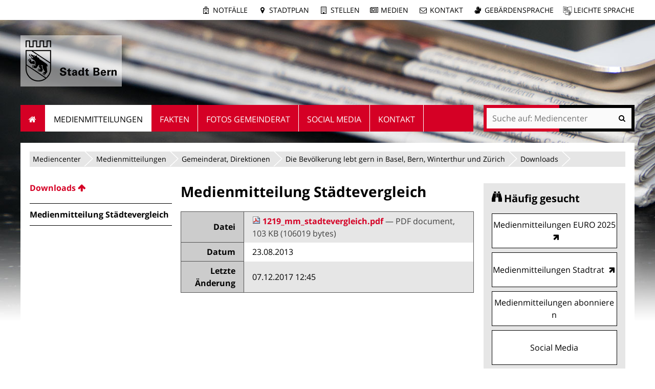

--- FILE ---
content_type: text/html;charset=utf-8
request_url: https://www.bern.ch/mediencenter/medienmitteilungen/aktuell_ptk/2011-12-staedtebefrag/downloads/1219_mm_stadtevergleich.pdf/view
body_size: 7288
content:
<!DOCTYPE html>
<html xmlns="http://www.w3.org/1999/xhtml" lang="de" xml:lang="de">
  <head>
    
    
    
    

    
    
    

    

    
  <meta http-equiv="Content-Type" content="text/html; charset=utf-8" /><meta name="DC.date.modified" content="2017-12-07T12:45:06+01:00" /><meta name="DC.format" content="application/pdf" /><meta name="DC.type" content="Datei" /><meta name="DC.date.created" content="2011-12-19T08:39:15+01:00" /><meta name="viewport" content="width=device-width, initial-scale=1.0, maximum-scale=5.0, minimum-scale=1.0" /><meta name="generator" content="Plone - http://plone.org" /><title>Medienmitteilung Städtevergleich — Mediencenter</title><base href="https://www.bern.ch/mediencenter/medienmitteilungen/aktuell_ptk/2011-12-staedtebefrag/downloads/1219_mm_stadtevergleich.pdf/view" /><!--[if lt IE 7]></base><![endif]--><style type="text/css" id="background-css" class="top">
body {
    background-image: url(https://www.bern.ch/bilderpools/mediencenter/header_mediencenter3.jpg/@@images/5d61ee1f-dd99-424b-a448-07c2d82bcc34.jpeg);
    background-size: 1920px auto;
}

@media (max-width: 1024px) {
    body {
        background-image: url(https://www.bern.ch/bilderpools/mediencenter/header_mediencenter3.jpg/@@images/9abe658a-00a9-4112-8b74-42b407801e4c.jpeg);
        background-size: 1024px auto;
    }
}

@media (max-width: 800px) {
    body {
        background-image: url(https://www.bern.ch/bilderpools/mediencenter/header_mediencenter3.jpg/@@images/9fe806e7-0191-49f3-bf75-71fe25d762dd.jpeg);
        background-size: 800px auto;
    }
}

@media (max-width: 480px) {
    body {
        background-image: none;
    }
}
</style><link rel="stylesheet" type="text/css" href="https://www.bern.ch/portal_css/Sunburst%20Theme/collective.js.jqueryui.custom.min-cachekey-b706f07c83a5a0a7d83d9fd33120f3de.css" /><link rel="canonical" href="https://www.bern.ch/mediencenter/medienmitteilungen/aktuell_ptk/2011-12-staedtebefrag/downloads/1219_mm_stadtevergleich.pdf" /><link rel="search" href="https://www.bern.ch/mediencenter/@@search" title="Website durchsuchen" /><link rel="shortcut icon" type="image/x-icon" href="https://www.bern.ch/favicon.ico" /><link rel="apple-touch-icon" href="https://www.bern.ch/touch_icon_bern.png" /><link rel="stylesheet" type="text/css" href="https://www.bern.ch/mediencenter/theming.css?cachekey=89753fdefeb8d7c6b7aa1d679b963ec5" /><link rel="stylesheet" type="text/css" href="++resource++ftw.file.resources/uploader.css" /><style type="text/css" media="all">None</style><script type="text/javascript" src="https://www.bern.ch/portal_javascripts/Sunburst%20Theme/resourcebernjsmoment-cachekey-062b6e5bd7885bb410196d4e916387df.js"></script><script type="text/javascript" src="https://www.bern.ch/portal_javascripts/Sunburst%20Theme/resourceftw.iframeblockiframeResizer.min-cachekey-e55762cb78d6ed829f8a6f05bc218149.js"></script><script type="text/javascript" src="https://www.bern.ch/portal_javascripts/Sunburst%20Theme/resourceftw.iframeblockiframeblock-cachekey-3f1c4a4f493a9f352aa6307653ba67b0.js"></script><script type="text/javascript" src="https://www.bern.ch/portal_javascripts/Sunburst%20Theme/resourceftw.iframeblockiframeResizer.contentWindow.min-cachekey-4568e791031afd27da7fa5038a964378.js"></script><script type="text/javascript" src="https://www.bern.ch/portal_javascripts/Sunburst%20Theme/resourceftw.mobilejshammer-cachekey-5a07f0dec1c1d9e7aec77b31803c1352.js"></script><script type="text/javascript">
        jQuery(function($){
            if (typeof($.datepicker) != "undefined"){
              $.datepicker.setDefaults(
                jQuery.extend($.datepicker.regional['de'],
                {dateFormat: 'dd.mm.yy'}));
            }
        });
        </script><script id="ftw-mobile-list-template" type="text/x-handlebars-template">

    <ul class="mobile-menu mobile-menu-{{name}}">
        {{#each items}}

            <li><a href="{{url}}">{{label}}</a></li>

         {{/each}}

    </ul>

</script><script id="ftw-mobile-navigation-template" type="text/x-handlebars-template">

    <div class="mobile-menu mobile-menu-{{name}}">

        {{#if settings.show_tabs}}
        <ul class="topLevelTabs">
            {{#each toplevel}}

                <li class="{{cssclass}}"><a href="{{url}}">{{title}}</a></li>

             {{/each}}

        </ul>
        {{/if}}

        <div class="tabPanes">
            <div class="tabPane">
                <ul class="{{classes}}">
                  {{#if parentNode}}

                  <li class="navParentNode {{#if parentNode.active}}navActiveNode{{/if}}">
                      <a href="{{parentNode.url}}" class="mobileActionNav up"
                         title="{{i18n "label_goto_parent"}} {{parentNode.title}}">
                          <span>{{i18n "label_goto_parent"}} {{parentNode.title}}</span>
                      </a>

                      <a href="{{parentNode.url}}">{{parentNode.title}}</a>
                  </li>

                  {{/if}}

                  {{#if currentNode.visible }}
                  <li class="navCurrentNode {{#if currentNode.active}}navActiveNode{{/if}}">
                      <a href="{{currentNode.url}}">{{currentNode.title}}</a>
                  </li>
                  {{/if}}

                  {{> list}}
                </ul>
            </div>
        </div>

    </div>
</script><script id="ftw-mobile-navigation-list-template" type="text/x-handlebars-template">
     {{#each nodes}}
        <li class="node {{#if has_children}}has-children{{else}}has-no-children{{/if}} {{#if active}}navActiveNode{{/if}}">

            <a href="{{url}}"{{#if externallink}} class="external-link"{{/if}}>{{title}}</a>

            <a href="{{url}}" class="mobileActionNav down"
               title="{{i18n "label_goto_children"}} {{title}}">
                <span>{{i18n "label_goto_children"}} {{title}}</span>
            </a>

            {{#if nodes}}
                <ul>
                    {{> list}}
                </ul>
            {{/if}}
        </li>
    {{/each}}
</script></head>
  <body data-0="background-position-y: 39px;" data-39="background-position-y:0;" class="template-file_view portaltype-file site-mediencenter section-medienmitteilungen subsection-aktuell_ptk subsection-aktuell_ptk-2011-12-staedtebefrag subsection-aktuell_ptk-2011-12-staedtebefrag-downloads icons-on userrole-anonymous has-nav-column has-content-column has-sidebar-column" dir="ltr"><div id="accesskeys" class="hiddenStructure">

    <h1>Navigieren auf Mediencenter</h1>

    

    


    <ul>
        <li>
            <a accesskey="0" href="https://www.bern.ch/mediencenter/medienmitteilungen/aktuell_ptk/2011-12-staedtebefrag/downloads/1219_mm_stadtevergleich.pdf/view">Startseite</a>
        </li>
        <li>
            <a accesskey="1" id="accesskey-navigation" href="https://www.bern.ch/mediencenter/medienmitteilungen/aktuell_ptk/2011-12-staedtebefrag/downloads/1219_mm_stadtevergleich.pdf/view#portal-globalnav">Navigation</a>
        </li>
        <li>
            <a accesskey="2" href="https://www.bern.ch/mediencenter/medienmitteilungen/aktuell_ptk/2011-12-staedtebefrag/downloads/1219_mm_stadtevergleich.pdf/view#content">Inhalt</a>
        </li>
        <li>
            <a accesskey="3" href="https://www.bern.ch/mediencenter/contact-info">Kontakt</a>
        </li>
    </ul>

</div><div id="portal-top-wrapper">
      <div id="portal-top">
        <a id="mobile-logo" href="https://www.bern.ch" title="Stadt Bern">
        <img alt="None" src="https://www.bern.ch/mediencenter/medienmitteilungen/aktuell_ptk/2011-12-staedtebefrag/downloads/1219_mm_stadtevergleich.pdf/mobile_logo.png" />
    </a>

        <div id="ftw-mobile-wrapper">
    <nav id="ftw-mobile-menu-buttons" data-navrooturl="https://www.bern.ch/mediencenter" data-portaltitle=" Stadt Bern" data-currenturl="https://www.bern.ch/mediencenter/medienmitteilungen/aktuell_ptk/2011-12-staedtebefrag/downloads/1219_mm_stadtevergleich.pdf" data-i18n="{&amp;quot;label_goto_children&amp;quot;: &amp;quot;Link zu den Inhalten von: &amp;quot;, &amp;quot;label_goto_parent&amp;quot;: &amp;quot;Link zum \u00fcbergeordneten Inhalt: &amp;quot;}">
        <ul>
            <li id="subsite-button">
                <a href="https://www.bern.ch/mediencenter">Mediencenter</a>
            </li>
            <li id="mobile-map-button">
                <a href="https://map.bern.ch/stadtplan/">Stadtplan Bern</a>
            </li>
            <li id="servicenavigation-mobile-button">
                
<a href="#" data-mobile_endpoint="" data-mobile_startup_cachekey="" data-mobile_template="ftw-mobile-list-template" data-mobile_settings="{}" data-mobile_data="[{&quot;url&quot;: &quot;https://www.bern.ch/themen/sicherheit/notfaelle&quot;, &quot;icon&quot;: &quot;hospital-o&quot;, &quot;label&quot;: &quot;Notf\u00e4lle&quot;}, {&quot;url&quot;: &quot;https://map.bern.ch/stadtplan/&quot;, &quot;icon&quot;: &quot;map-marker&quot;, &quot;label&quot;: &quot;Stadtplan&quot;}, {&quot;url&quot;: &quot;https://www.bern.ch/themen/arbeiten-fuer-die-stadt-bern/offene-stellen&quot;, &quot;icon&quot;: &quot;building-o&quot;, &quot;label&quot;: &quot;Stellen&quot;}, {&quot;url&quot;: &quot;https://www.bern.ch/mediencenter&quot;, &quot;icon&quot;: &quot;newspaper-o&quot;, &quot;label&quot;: &quot;Medien&quot;}, {&quot;url&quot;: &quot;./contact-info&quot;, &quot;icon&quot;: &quot;envelope-o&quot;, &quot;label&quot;: &quot;Kontakt&quot;}, {&quot;url&quot;: &quot;https://www.bern.ch/themen/gesundheit-alter-und-soziales/behinderungen-und-inklusion/angebote-in-gebaerdensprache&quot;, &quot;icon&quot;: &quot;sign-language&quot;, &quot;label&quot;: &quot;Geb\u00e4rdensprache&quot;}, {&quot;url&quot;: &quot;https://www.bern.ch/themen/gesundheit-alter-und-soziales/behinderungen-und-inklusion/informationen-in-leichter-sprache&quot;, &quot;icon&quot;: &quot;ravelry&quot;, &quot;label&quot;: &quot;Leichte Sprache&quot;}]" data-mobile_label="Service Navigation">
    Service Navigation
</a>

            </li>
            <li id="navigation-mobile-button">
                
<a href="#" data-mobile_endpoint="@@mobilenav" data-mobile_startup_cachekey="cb8d38baa0986599769c8e40f82969a8" data-mobile_template="ftw-mobile-navigation-template" data-mobile_settings="{&quot;show_tabs&quot;: false, &quot;show_two_levels_on_root&quot;: false}" data-mobile_data="[]" data-mobile_label="Mobile navigation">
    Mobile navigation
</a>

            </li>
        </ul>
    </nav>
    <div id="ftw-mobile-menu" aria-hidden="true"></div>
    <div id="ftw-mobile-menu-overlay"></div>
</div>

        <div id="portal-personaltools-wrapper">

<p class="hiddenStructure">Benutzerspezifische Werkzeuge</p>





</div>

        <div id="service-navigation">

  <h2 class="hiddenStructure">Servicenavigation</h2>
  <ul>
    
        <li>
            <a class="fa-icon fa-hospital-o" href="https://www.bern.ch/themen/sicherheit/notfaelle">Notfälle</a>
        </li>
    
        <li>
            <a class="fa-icon fa-map-marker" href="https://map.bern.ch/stadtplan/">Stadtplan</a>
        </li>
    
        <li>
            <a class="fa-icon fa-building-o" href="https://www.bern.ch/themen/arbeiten-fuer-die-stadt-bern/offene-stellen">Stellen</a>
        </li>
    
        <li>
            <a class="fa-icon fa-newspaper-o" href="https://www.bern.ch/mediencenter">Medien</a>
        </li>
    
        <li>
            <a class="fa-icon fa-envelope-o" href="./contact-info">Kontakt</a>
        </li>
    
        <li>
            <a class="fa-icon fa-sign-language" href="https://www.bern.ch/themen/gesundheit-alter-und-soziales/behinderungen-und-inklusion/angebote-in-gebaerdensprache">Gebärdensprache</a>
        </li>
    
        <li>
            <a class="fa-icon fa-ravelry" href="https://www.bern.ch/themen/gesundheit-alter-und-soziales/behinderungen-und-inklusion/informationen-in-leichter-sprache">Leichte Sprache</a>
        </li>
    

      
  </ul>

</div>

        <div id="portal-languageselector-wrapper">
          
        </div>
      </div>
    </div><div id="container">
      <div id="page-wrapper" class="clearfix">

        <div id="header" class="clearfix">
          <div class="logoRow">
            <div>
              <h2 class="hiddenStructure">Logo</h2>
              <a id="portal-logo" href="https://www.bern.ch" title="Stadt Bern"><img src="https://www.bern.ch/logo.png" alt="Logo Stadt Bern, zur Startseite" height="80" width="178" /></a>
            </div>
          </div>

          <div class="row globalnavRow">
            <div class="cell position-0 width-16 navigation">
              <div class="fixed-header">
                <div class="global-nav-search-wrapper">
                 <h2 id="globalnav-heading" class="hiddenStructure">Navigation</h2><nav id="portal-globalnav-wrapper">
                  <span class="hiddenStructure" id="menu-selected">ausgewählt</span><ul id="portal-globalnav" role="menubar"><li id="portaltab-index_html" class="plain"><a href="https://www.bern.ch/mediencenter" role="menuitem" aria-haspopup="true">Startseite</a></li><li id="portaltab-medienmitteilungen" class="selected"><a href="https://www.bern.ch/mediencenter/medienmitteilungen" role="menuitem" aria-haspopup="true" aria-describedby="menu-selected">Medienmitteilungen</a></li><li id="portaltab-daten-und-fakten" class="plain"><a href="https://www.bern.ch/mediencenter/daten-und-fakten" role="menuitem" aria-haspopup="true">Fakten</a></li><li id="portaltab-fotos-gemeinderat" class="plain"><a href="https://www.bern.ch/mediencenter/fotos-gemeinderat" role="menuitem" aria-haspopup="true">Fotos Gemeinderat</a></li><li id="portaltab-soziale-medien" class="plain"><a href="https://www.bern.ch/mediencenter/soziale-medien" role="menuitem" aria-haspopup="true">Social Media</a></li><li id="portaltab-kontakt" class="plain"><a href="https://www.bern.ch/mediencenter/kontakt" role="menuitem" aria-haspopup="true">Kontakt</a></li></ul>
                </nav>

                <div class="portal-searchbox-wrapper">
                  <div id="portal-searchbox">

    <form id="searchGadget_form" action="https://www.bern.ch/mediencenter/@@search">
    <div class="LSBox">
        <label class="hiddenStructure" for="searchGadget">Website durchsuchen</label>

        <input name="SearchableText" type="text" size="18" title="Suchen" placeholder="Suche auf: Mediencenter" class="searchField" id="searchGadget" />

        <input class="searchButton" tabindex="-1" type="submit" value="Suche" />

        <ul id="currentfolder_item">
          <li class="currentFolderItem ui-menu-item">
              <span>
                  <input type="checkbox" tabindex="-1" id="searchbox_currentfolder_only" name="path" class="folder_path" value="/bern.ch/platform/mediencenter/medienmitteilungen/aktuell_ptk/2011-12-staedtebefrag/downloads" />
                  <label for="searchbox_currentfolder_only">Nur auf Unterseiten</label>
              </span>
          </li>
        </ul>

        <div id="search-no-results-message" aria-hidden="true">Keine Ergebnisse gefunden</div>

        <div id="search-amount-results-found-message" aria-hidden="true">Resultate gefunden, benutze die Pfeiltasten Hoch und Runter um zu navigieren.</div>

        <div id="search-one-result-found-message" aria-hidden="true">Resultat gefunden, benutze die Pfeiltasten Hoch und Runter um zu navigieren.</div>

        <input type="hidden" name="facet" value="true" />
<input type="hidden" name="facet.field" value="is_service" />
<input type="hidden" name="facet.field" value="object_type" />
<input type="hidden" name="facet.field" value="portal_type" />
<input type="hidden" name="fq" value="site_area:&quot;Mediencenter&quot;" />

    </div>
    </form>

</div>
                  <div id="portal-sitesearch">
  <div itemscope="" itemtype="http://schema.org/WebSite">
    <meta itemprop="url" content="https://www.bern.ch" />
    <form itemprop="potentialAction" itemscope="" itemtype="http://schema.org/SearchAction">
      <meta itemprop="target" content="https://www.bern.ch/mediencenter/@@search?facet.field=is_service&amp;amp;facet.field=object_type&amp;amp;facet.field=portal_type&amp;amp;facet.field=site_area&amp;amp;facet=true&amp;amp;SearchableText={search_term_string}" />
      <input itemprop="query-input" type="text" name="search_term_string" required="" />
      <input type="submit" />
    </form>
  </div>
</div>
                </div>
              </div>
             </div>
            </div>
          </div>
          <!-- closes #header -->
        </div>

        <div id="columns" class="clearfix">
          

          <div class="row">
            <div class="cell position-0 width-16" id="breadcrumbs-wrapper">
              <div id="portal-breadcrumbs">

    <h2 class="hiddenStructure">Sie befinden sich hier:</h2>

    <ul>
        <li id="breadcrumbs-home">
          

          <a href="https://www.bern.ch/mediencenter">Mediencenter</a>

          <span class="breadcrumbSeparator">/</span>
        </li>
        
          <li>
            <span dir="ltr" id="breadcrumbs-1">
              
                <a href="https://www.bern.ch/mediencenter/medienmitteilungen">Medienmitteilungen</a>
                <span class="breadcrumbSeparator">/</span>
              
            </span>
          </li>
        
          <li>
            <span dir="ltr" id="breadcrumbs-2">
              
                <a href="https://www.bern.ch/mediencenter/medienmitteilungen/aktuell_ptk">Gemeinderat, Direktionen</a>
                <span class="breadcrumbSeparator">/</span>
              
            </span>
          </li>
        
          <li>
            <span dir="ltr" id="breadcrumbs-3">
              
                <a href="https://www.bern.ch/mediencenter/medienmitteilungen/aktuell_ptk/2011-12-staedtebefrag">Die Bevölkerung lebt gern in Basel, Bern, Winterthur und Zürich</a>
                <span class="breadcrumbSeparator">/</span>
              
            </span>
          </li>
        
          <li>
            <span dir="ltr" id="breadcrumbs-4">
              
                <a href="https://www.bern.ch/mediencenter/medienmitteilungen/aktuell_ptk/2011-12-staedtebefrag/downloads">Downloads</a>
                <span class="breadcrumbSeparator">/</span>
              
            </span>
          </li>
        
          
        
    </ul>
</div>

              <div class="visualClear"></div>

            </div>
          </div>

          <div class="row">

            <div id="column-navigation">
            
                
<div class="portletWrapper" id="portletwrapper-706c6f6e652e6c656674636f6c756d6e0a636f6e746578740a2f6265726e2e63682f706c6174666f726d0a6e617669676174696f6e" data-portlethash="706c6f6e652e6c656674636f6c756d6e0a636f6e746578740a2f6265726e2e63682f706c6174666f726d0a6e617669676174696f6e">

  <h1 id="hidden_content_navigation_title" class="hiddenStructure">Content navigation</h1>

  <nav class="navigation-tree" id="navigation-tree">
      <ul role="menubar">

          <li class="parent">
              <a role="menuitem" href="https://www.bern.ch/mediencenter/medienmitteilungen/aktuell_ptk/2011-12-staedtebefrag/downloads">
                 <span class="hiddenStructure">Gehe zum übergeordneten Inhalt: </span>
                 <span> Downloads</span>
              </a>
              

            <ul>

                <li class="current">
                    <span class="hiddenStructure">Aktueller Inhalt: </span>
                    <span>Medienmitteilung Städtevergleich</span>

                  <ul>
                      
                  </ul>

                </li>
            </ul>
          </li>
      </ul>
  </nav>

</div>




            
        </div>


            <div id="column-content">

            <div id="viewlet-above-content">
</div>

            
                <div class="">

                    

                    

    <dl class="portalMessage info" id="kssPortalMessage" style="display:none">
        <dt>Info</dt>
        <dd></dd>
    </dl>

    


                    
                        <div id="content">

                            

                            

                             <div id="viewlet-above-content-title"></div>
                             
                                 
                                 
            
                <h1 id="parent-fieldname-title" class="documentFirstHeading">
                    Medienmitteilung Städtevergleich
                </h1>
            
            
        
                             
                             <div id="viewlet-below-content-title">

    <div class="visualClear"><!-- --></div>

    <div class="documentActions">
        

        

    </div>



</div>

                             
    
        <!-- no description -->
    


                             <div id="viewlet-above-content-body"></div>
                             <div id="content-core">
                                 
    
        

        

        <!-- TAL expressions are not evaluated inside script tags. -->
        <script>var context_url = 'https://www.bern.ch/mediencenter/medienmitteilungen/aktuell_ptk/2011-12-staedtebefrag/downloads/1219_mm_stadtevergleich.pdf'</script>

        <table class="vertical listing fileListing">
            <tr>
                <th>Datei</th>
                <td>
                    
      <span>
      
      
        
          
          
              <a href="https://www.bern.ch/mediencenter/medienmitteilungen/aktuell_ptk/2011-12-staedtebefrag/downloads/1219_mm_stadtevergleich.pdf/at_download/file">
                <img src="https://www.bern.ch/pdf.png" alt="PDF document icon" />
                1219_mm_stadtevergleich.pdf
              </a>
              <span class="discreet">
                  —
                  PDF document,
                  103 KB (106019 bytes)
              </span>
          
          
          

        
      
    </span>
    
                </td>
            </tr>
            <tr>
                <th>Datum</th>
                <td>23.08.2013</td>
            </tr>
            
            
            <tr>
                <th>Letzte Änderung</th>
                <td>07.12.2017 12:45</td>
            </tr>
            
			
    </table>
    

                             </div>
                             <div id="viewlet-below-content-body">



    <div class="visualClear"><!-- --></div>

    <div class="documentActions">
        

        

    </div>



</div>

                            
                        </div>
                    

                    
                </div>
            

            <div id="viewlet-below-content">





</div>
        </div>

            <h1 class="hiddenStructure" id="hidden_further_infos_title">Weitere Informationen.</h1><div id="column-sidebar">
            
                
<div class="portletWrapper" id="[base64]" data-portlethash="[base64]">

    <section class="portlet portletPopularContent">

        <header class="portletHeader">
            <h2>Häufig gesucht</h2>
        </header>

        <section>
            

            <ul class="portletItemContainer">
                <li>
                    <a href="https://www.bernerballzauber.ch/medien">
                      <span class="popular-content-text">Medienmitteilungen EURO 2025</span>
                    </a>
                </li>
                <li>
                    <a href="https://stadtrat.bern.ch/de/aktuelles/?categories[]=971840971840">
                      <span class="popular-content-text">Medienmitteilungen Stadtrat</span>
                    </a>
                </li>
                <li>
                    <a href="https://www.bern.ch/mediencenter/medienmitteilungen/anmeldung-threema">
                      <span class="popular-content-text">Medienmitteilungen abonnieren</span>
                    </a>
                </li>
                <li>
                    <a href="https://www.bern.ch/mediencenter/soziale-medien">
                      <span class="popular-content-text">Social Media</span>
                    </a>
                </li>
            </ul>
        </section>

    </section>


</div>




            
        </div>
          </div>

        </div>

        <h1 class="hiddenStructure" id="hidden_footer_title">Fusszeile</h1><div id="footer" class="clearfix"><div id="ftw-footer" class="row">
  <div id="footer-column-1" class="column cell position-0 width-4">
<div class="portletWrapper" id="portletwrapper-6674772e666f6f7465722e636f6c756d6e310a636f6e746578740a2f6265726e2e63682f706c6174666f726d0a706f72746c65745f737461746963" data-portlethash="6674772e666f6f7465722e636f6c756d6e310a636f6e746578740a2f6265726e2e63682f706c6174666f726d0a706f72746c65745f737461746963"><div class="portletStaticText portlet-static"><ul class="noBullets">
<li><a title="" href="https://www.bern.ch/themen" class="internal-link" target="_self">THEMEN</a></li>
<li><a title="" href="https://www.bern.ch/politik-und-verwaltung" class="internal-link" target="_self">POLITIK UND VERWALTUNG</a></li>
<li><a title="" href="https://www.bern.ch/zu-gast-in-bern" class="internal-link" target="_self">ZU GAST IN BERN</a></li>
<li><a title="" href="https://www.bern.ch/wirtschaft" class="internal-link" target="_self">WIRTSCHAFT</a></li>
<li><a class="external-link" href="https://www.bern.ch/stadtplan" target="_self" title="">STADTPLAN</a></li>
<li><a title="" href="https://www.bern.ch/themen/arbeiten-fuer-die-stadt-bern/offene-stellen" class="internal-link" target="_self">STELLEN</a></li>
</ul></div>


</div>

</div>
  <div id="footer-column-2" class="column cell position-4 width-4">
<div class="portletWrapper" id="portletwrapper-6674772e666f6f7465722e636f6c756d6e320a636f6e746578740a2f6265726e2e63682f706c6174666f726d0a706f72746c65745f737461746963" data-portlethash="6674772e666f6f7465722e636f6c756d6e320a636f6e746578740a2f6265726e2e63682f706c6174666f726d0a706f72746c65745f737461746963"><div class="portletStaticText portlet-static"><ul class="noBullets">
<li><a class="external-link" href="https://bsky.app/profile/stadtbern.bsky.social" target="_self" title="">BLUESKY</a></li>
<li><a class="external-link" href="https://www.facebook.com/StadtBern" target="_self" title="">FACEBOOK</a> </li>
<li><a class="external-link" href="https://www.instagram.com/stadtbern/" target="_blank" title="Instagram-Account Stadt Bern">INSTAGRAM</a> </li>
<li><a class="external-link" href="https://ch.linkedin.com/company/stadt-bern" target="_self" title="">LINKEDIN</a></li>
<li><a title="" href="https://www.bern.ch/mediencenter/medienmitteilungen/anmeldung-threema" class="internal-link" target="_self">THREEMA</a> </li>
<li><a class="external-link" href="https://twitter.com/bern_stadt" target="_blank" title="Twitter-Account Stadt Bern">X</a> </li>
<li><a class="external-link" href="https://www.youtube.com/@StadtBernSchweiz" target="_self" title="">YOUTUBE</a></li>
</ul></div>


</div>

</div>
  <div id="footer-column-3" class="column cell position-8 width-4">
<div class="portletWrapper" id="portletwrapper-6674772e666f6f7465722e636f6c756d6e330a636f6e746578740a2f6265726e2e63682f706c6174666f726d0a706f72746c65745f737461746963" data-portlethash="6674772e666f6f7465722e636f6c756d6e330a636f6e746578740a2f6265726e2e63682f706c6174666f726d0a706f72746c65745f737461746963"><div class="portletStaticText portlet-static"><ul class="noBullets">
<li><a title="" href="https://www.bern.ch/impressum" class="internal-link" target="_self">IMPRESSUM</a></li>
<li><a title="" href="https://www.bern.ch/disclaimer" class="internal-link" target="_self">RECHTLICHE HINWEISE</a> </li>
<li><a title="" href="https://www.bern.ch/disclaimer/datenschutz" class="internal-link" target="_self">DATENSCHUTZ</a> </li>
<li><a title="" href="https://www.bern.ch/themen/gesundheit-alter-und-soziales/behinderungen-und-inklusion/angebote-in-gebaerdensprache" class="internal-link" target="_blank">GEBÄRDENSPRACHE</a></li>
<li><a title="" href="https://www.bern.ch/themen/gesundheit-alter-und-soziales/behinderungen-und-inklusion/informationen-in-leichter-sprache" class="internal-link" target="_blank">LEICHTE SPRACHE</a> </li>
</ul>
<p> </p></div>


</div>

</div>
  <div id="footer-column-4" class="column cell position-12 width-4">
<div class="portletWrapper" id="portletwrapper-6674772e666f6f7465722e636f6c756d6e340a636f6e746578740a2f6265726e2e63682f706c6174666f726d0a706f72746c65745f737461746963" data-portlethash="6674772e666f6f7465722e636f6c756d6e340a636f6e746578740a2f6265726e2e63682f706c6174666f726d0a706f72746c65745f737461746963"><div class="portletStaticText portlet-static"><ul class="noBullets">
<li>STADT BERN</li>
<li>TELEFONZENTRALE +41 31 321 61 11</li>
<li><a class="email-link" href="mailto:info@bern.ch" target="_self" title="">INFO@BERN.CH</a></li>
<li><a title="" href="https://www.bern.ch/mediencenter" class="internal-link" target="_self">MEDIENCENTER</a></li>
<li><a title="" href="https://www.bern.ch/themen/sicherheit/notfaelle" class="internal-link" target="_self">NOTFÄLLE</a></li>
</ul>
<p>INFOS FÜR MITARBEITENDE:</p>
<ul class="noBullets">
<li><a class="external-link" href="https://portal-ssp.bern.ch/" target="_blank" title="">ANMELDUNG IM SELF SERVICE PORTAL</a></li>
<li><a class="external-link" href="https://intranet.bern.ch/" target="_blank" title="">DIREKTZUGRIFF INTRANET</a></li>
</ul>
<p> </p></div>


</div>

</div>
  <div class="visualClear"><!-- --></div>
  
</div></div>

      </div>

      <!-- closes #container -->
    </div><script type="text/javascript">
  var _paq = _paq || [];

  if ($('#notFoundSuggestions').length === 1){
    _paq.push(['setDocumentTitle',  '404/URL = ' +  encodeURIComponent(document.location.pathname+document.location.search) + '/From = ' + encodeURIComponent(document.referrer)]);
  }

  _paq.push(['trackPageView']);
  _paq.push(['enableLinkTracking']);


  (function() {
    var u="//matomo.bern.ch/";
    _paq.push(['setTrackerUrl', u+'piwik.php']);
    _paq.push(['setSiteId', 1]);
    var d=document, g=d.createElement('script'), s=d.getElementsByTagName('script')[0];
    g.type='text/javascript'; g.async=true; g.defer=true; g.src=u+'piwik.js'; s.parentNode.insertBefore(g,s);
  })();
</script><script type="text/javascript">
  /*<![CDATA[*/
  (function() {
    var sz = document.createElement('script'); sz.type = 'text/javascript'; sz.async = true; sz.src = '//siteimproveanalytics.com/js/siteanalyze_6027201.js';
    var s = document.getElementsByTagName('script')[0]; s.parentNode.insertBefore(sz, s); })();
</script><script type="text/javascript">
  function sl_tracking_refresh() {
    $('.si-tracking-enabled').toggle(_sz.tracking());
    $('.si-tracking-disabled').toggle(!_sz.tracking());
  }
  $(window).load(function() {
    sl_tracking_refresh();
    $('.si-disable-tracking').click(function() {
      _sz.push(['notrack']);
      sl_tracking_refresh();
      return false;
    });
    $('.si-enable-tracking').click(function() {
      _sz.push(['notrack', false]);
      sl_tracking_refresh();
      return false;
    });
  });
  /*]]>*/
</script><noscript><p><img src="//matomo.bern.ch/piwik.php?idsite=1" style="border:0;" alt="" /></p></noscript></body>
</html>